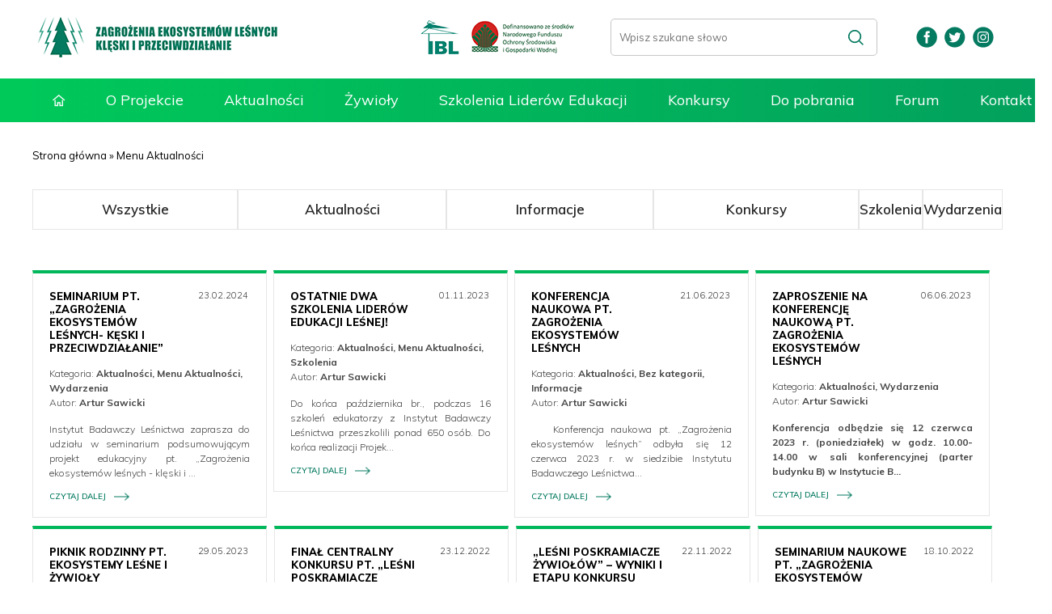

--- FILE ---
content_type: text/html; charset=UTF-8
request_url: https://www.zywiolywlasach.pl/kat/menu-aktualnosci/
body_size: 50600
content:
<!DOCTYPE html>
<html lang="pl-PL">
    <head>
      <title>Menu Aktualności - IBL Żywioły w lasach Polski</title>
      <meta charset="UTF-8" />
      <meta name=viewport content="width=device-width, initial-scale=1">
      <link href="https://www.zywiolywlasach.pl/wp-content/themes/standard_theme/favicon.ico" rel="shortcut icon" type="image/x-icon" />
      
      <meta name='robots' content='index, follow, max-image-preview:large, max-snippet:-1, max-video-preview:-1' />
	<style>img:is([sizes="auto" i], [sizes^="auto," i]) { contain-intrinsic-size: 3000px 1500px }</style>
	
	<!-- This site is optimized with the Yoast SEO plugin v26.0 - https://yoast.com/wordpress/plugins/seo/ -->
	<link rel="canonical" href="https://www.zywiolywlasach.pl/kat/menu-aktualnosci/" />
	<link rel="next" href="https://www.zywiolywlasach.pl/kat/menu-aktualnosci/page/2/" />
	<meta property="og:locale" content="pl_PL" />
	<meta property="og:type" content="article" />
	<meta property="og:title" content="Menu Aktualności - IBL Żywioły w lasach Polski" />
	<meta property="og:url" content="https://www.zywiolywlasach.pl/kat/menu-aktualnosci/" />
	<meta property="og:site_name" content="IBL Żywioły w lasach Polski" />
	<meta name="twitter:card" content="summary_large_image" />
	<script type="application/ld+json" class="yoast-schema-graph">{"@context":"https://schema.org","@graph":[{"@type":"CollectionPage","@id":"https://www.zywiolywlasach.pl/kat/menu-aktualnosci/","url":"https://www.zywiolywlasach.pl/kat/menu-aktualnosci/","name":"Menu Aktualności - IBL Żywioły w lasach Polski","isPartOf":{"@id":"https://www.zywiolywlasach.pl/#website"},"breadcrumb":{"@id":"https://www.zywiolywlasach.pl/kat/menu-aktualnosci/#breadcrumb"},"inLanguage":"pl-PL"},{"@type":"BreadcrumbList","@id":"https://www.zywiolywlasach.pl/kat/menu-aktualnosci/#breadcrumb","itemListElement":[{"@type":"ListItem","position":1,"name":"Strona główna","item":"https://www.zywiolywlasach.pl/"},{"@type":"ListItem","position":2,"name":"Menu Aktualności"}]},{"@type":"WebSite","@id":"https://www.zywiolywlasach.pl/#website","url":"https://www.zywiolywlasach.pl/","name":"IBL Żywioły w lasach Polski","description":"IBL Żywioły w lasach Polski","potentialAction":[{"@type":"SearchAction","target":{"@type":"EntryPoint","urlTemplate":"https://www.zywiolywlasach.pl/?s={search_term_string}"},"query-input":{"@type":"PropertyValueSpecification","valueRequired":true,"valueName":"search_term_string"}}],"inLanguage":"pl-PL"}]}</script>
	<!-- / Yoast SEO plugin. -->


<link rel='dns-prefetch' href='//www.zywiolywlasach.pl' />
<link rel="alternate" type="application/rss+xml" title="IBL Żywioły w lasach Polski &raquo; Kanał z wpisami zaszufladkowanymi do kategorii Menu Aktualności" href="https://www.zywiolywlasach.pl/kat/menu-aktualnosci/feed/" />
<link rel='stylesheet' id='wp-block-library-css' href='https://www.zywiolywlasach.pl/wp-includes/css/dist/block-library/style.min.css?ver=6.8.3' type='text/css' media='all' />
<style id='classic-theme-styles-inline-css' type='text/css'>
/*! This file is auto-generated */
.wp-block-button__link{color:#fff;background-color:#32373c;border-radius:9999px;box-shadow:none;text-decoration:none;padding:calc(.667em + 2px) calc(1.333em + 2px);font-size:1.125em}.wp-block-file__button{background:#32373c;color:#fff;text-decoration:none}
</style>
<style id='global-styles-inline-css' type='text/css'>
:root{--wp--preset--aspect-ratio--square: 1;--wp--preset--aspect-ratio--4-3: 4/3;--wp--preset--aspect-ratio--3-4: 3/4;--wp--preset--aspect-ratio--3-2: 3/2;--wp--preset--aspect-ratio--2-3: 2/3;--wp--preset--aspect-ratio--16-9: 16/9;--wp--preset--aspect-ratio--9-16: 9/16;--wp--preset--color--black: #000000;--wp--preset--color--cyan-bluish-gray: #abb8c3;--wp--preset--color--white: #ffffff;--wp--preset--color--pale-pink: #f78da7;--wp--preset--color--vivid-red: #cf2e2e;--wp--preset--color--luminous-vivid-orange: #ff6900;--wp--preset--color--luminous-vivid-amber: #fcb900;--wp--preset--color--light-green-cyan: #7bdcb5;--wp--preset--color--vivid-green-cyan: #00d084;--wp--preset--color--pale-cyan-blue: #8ed1fc;--wp--preset--color--vivid-cyan-blue: #0693e3;--wp--preset--color--vivid-purple: #9b51e0;--wp--preset--gradient--vivid-cyan-blue-to-vivid-purple: linear-gradient(135deg,rgba(6,147,227,1) 0%,rgb(155,81,224) 100%);--wp--preset--gradient--light-green-cyan-to-vivid-green-cyan: linear-gradient(135deg,rgb(122,220,180) 0%,rgb(0,208,130) 100%);--wp--preset--gradient--luminous-vivid-amber-to-luminous-vivid-orange: linear-gradient(135deg,rgba(252,185,0,1) 0%,rgba(255,105,0,1) 100%);--wp--preset--gradient--luminous-vivid-orange-to-vivid-red: linear-gradient(135deg,rgba(255,105,0,1) 0%,rgb(207,46,46) 100%);--wp--preset--gradient--very-light-gray-to-cyan-bluish-gray: linear-gradient(135deg,rgb(238,238,238) 0%,rgb(169,184,195) 100%);--wp--preset--gradient--cool-to-warm-spectrum: linear-gradient(135deg,rgb(74,234,220) 0%,rgb(151,120,209) 20%,rgb(207,42,186) 40%,rgb(238,44,130) 60%,rgb(251,105,98) 80%,rgb(254,248,76) 100%);--wp--preset--gradient--blush-light-purple: linear-gradient(135deg,rgb(255,206,236) 0%,rgb(152,150,240) 100%);--wp--preset--gradient--blush-bordeaux: linear-gradient(135deg,rgb(254,205,165) 0%,rgb(254,45,45) 50%,rgb(107,0,62) 100%);--wp--preset--gradient--luminous-dusk: linear-gradient(135deg,rgb(255,203,112) 0%,rgb(199,81,192) 50%,rgb(65,88,208) 100%);--wp--preset--gradient--pale-ocean: linear-gradient(135deg,rgb(255,245,203) 0%,rgb(182,227,212) 50%,rgb(51,167,181) 100%);--wp--preset--gradient--electric-grass: linear-gradient(135deg,rgb(202,248,128) 0%,rgb(113,206,126) 100%);--wp--preset--gradient--midnight: linear-gradient(135deg,rgb(2,3,129) 0%,rgb(40,116,252) 100%);--wp--preset--font-size--small: 13px;--wp--preset--font-size--medium: 20px;--wp--preset--font-size--large: 36px;--wp--preset--font-size--x-large: 42px;--wp--preset--spacing--20: 0.44rem;--wp--preset--spacing--30: 0.67rem;--wp--preset--spacing--40: 1rem;--wp--preset--spacing--50: 1.5rem;--wp--preset--spacing--60: 2.25rem;--wp--preset--spacing--70: 3.38rem;--wp--preset--spacing--80: 5.06rem;--wp--preset--shadow--natural: 6px 6px 9px rgba(0, 0, 0, 0.2);--wp--preset--shadow--deep: 12px 12px 50px rgba(0, 0, 0, 0.4);--wp--preset--shadow--sharp: 6px 6px 0px rgba(0, 0, 0, 0.2);--wp--preset--shadow--outlined: 6px 6px 0px -3px rgba(255, 255, 255, 1), 6px 6px rgba(0, 0, 0, 1);--wp--preset--shadow--crisp: 6px 6px 0px rgba(0, 0, 0, 1);}:where(.is-layout-flex){gap: 0.5em;}:where(.is-layout-grid){gap: 0.5em;}body .is-layout-flex{display: flex;}.is-layout-flex{flex-wrap: wrap;align-items: center;}.is-layout-flex > :is(*, div){margin: 0;}body .is-layout-grid{display: grid;}.is-layout-grid > :is(*, div){margin: 0;}:where(.wp-block-columns.is-layout-flex){gap: 2em;}:where(.wp-block-columns.is-layout-grid){gap: 2em;}:where(.wp-block-post-template.is-layout-flex){gap: 1.25em;}:where(.wp-block-post-template.is-layout-grid){gap: 1.25em;}.has-black-color{color: var(--wp--preset--color--black) !important;}.has-cyan-bluish-gray-color{color: var(--wp--preset--color--cyan-bluish-gray) !important;}.has-white-color{color: var(--wp--preset--color--white) !important;}.has-pale-pink-color{color: var(--wp--preset--color--pale-pink) !important;}.has-vivid-red-color{color: var(--wp--preset--color--vivid-red) !important;}.has-luminous-vivid-orange-color{color: var(--wp--preset--color--luminous-vivid-orange) !important;}.has-luminous-vivid-amber-color{color: var(--wp--preset--color--luminous-vivid-amber) !important;}.has-light-green-cyan-color{color: var(--wp--preset--color--light-green-cyan) !important;}.has-vivid-green-cyan-color{color: var(--wp--preset--color--vivid-green-cyan) !important;}.has-pale-cyan-blue-color{color: var(--wp--preset--color--pale-cyan-blue) !important;}.has-vivid-cyan-blue-color{color: var(--wp--preset--color--vivid-cyan-blue) !important;}.has-vivid-purple-color{color: var(--wp--preset--color--vivid-purple) !important;}.has-black-background-color{background-color: var(--wp--preset--color--black) !important;}.has-cyan-bluish-gray-background-color{background-color: var(--wp--preset--color--cyan-bluish-gray) !important;}.has-white-background-color{background-color: var(--wp--preset--color--white) !important;}.has-pale-pink-background-color{background-color: var(--wp--preset--color--pale-pink) !important;}.has-vivid-red-background-color{background-color: var(--wp--preset--color--vivid-red) !important;}.has-luminous-vivid-orange-background-color{background-color: var(--wp--preset--color--luminous-vivid-orange) !important;}.has-luminous-vivid-amber-background-color{background-color: var(--wp--preset--color--luminous-vivid-amber) !important;}.has-light-green-cyan-background-color{background-color: var(--wp--preset--color--light-green-cyan) !important;}.has-vivid-green-cyan-background-color{background-color: var(--wp--preset--color--vivid-green-cyan) !important;}.has-pale-cyan-blue-background-color{background-color: var(--wp--preset--color--pale-cyan-blue) !important;}.has-vivid-cyan-blue-background-color{background-color: var(--wp--preset--color--vivid-cyan-blue) !important;}.has-vivid-purple-background-color{background-color: var(--wp--preset--color--vivid-purple) !important;}.has-black-border-color{border-color: var(--wp--preset--color--black) !important;}.has-cyan-bluish-gray-border-color{border-color: var(--wp--preset--color--cyan-bluish-gray) !important;}.has-white-border-color{border-color: var(--wp--preset--color--white) !important;}.has-pale-pink-border-color{border-color: var(--wp--preset--color--pale-pink) !important;}.has-vivid-red-border-color{border-color: var(--wp--preset--color--vivid-red) !important;}.has-luminous-vivid-orange-border-color{border-color: var(--wp--preset--color--luminous-vivid-orange) !important;}.has-luminous-vivid-amber-border-color{border-color: var(--wp--preset--color--luminous-vivid-amber) !important;}.has-light-green-cyan-border-color{border-color: var(--wp--preset--color--light-green-cyan) !important;}.has-vivid-green-cyan-border-color{border-color: var(--wp--preset--color--vivid-green-cyan) !important;}.has-pale-cyan-blue-border-color{border-color: var(--wp--preset--color--pale-cyan-blue) !important;}.has-vivid-cyan-blue-border-color{border-color: var(--wp--preset--color--vivid-cyan-blue) !important;}.has-vivid-purple-border-color{border-color: var(--wp--preset--color--vivid-purple) !important;}.has-vivid-cyan-blue-to-vivid-purple-gradient-background{background: var(--wp--preset--gradient--vivid-cyan-blue-to-vivid-purple) !important;}.has-light-green-cyan-to-vivid-green-cyan-gradient-background{background: var(--wp--preset--gradient--light-green-cyan-to-vivid-green-cyan) !important;}.has-luminous-vivid-amber-to-luminous-vivid-orange-gradient-background{background: var(--wp--preset--gradient--luminous-vivid-amber-to-luminous-vivid-orange) !important;}.has-luminous-vivid-orange-to-vivid-red-gradient-background{background: var(--wp--preset--gradient--luminous-vivid-orange-to-vivid-red) !important;}.has-very-light-gray-to-cyan-bluish-gray-gradient-background{background: var(--wp--preset--gradient--very-light-gray-to-cyan-bluish-gray) !important;}.has-cool-to-warm-spectrum-gradient-background{background: var(--wp--preset--gradient--cool-to-warm-spectrum) !important;}.has-blush-light-purple-gradient-background{background: var(--wp--preset--gradient--blush-light-purple) !important;}.has-blush-bordeaux-gradient-background{background: var(--wp--preset--gradient--blush-bordeaux) !important;}.has-luminous-dusk-gradient-background{background: var(--wp--preset--gradient--luminous-dusk) !important;}.has-pale-ocean-gradient-background{background: var(--wp--preset--gradient--pale-ocean) !important;}.has-electric-grass-gradient-background{background: var(--wp--preset--gradient--electric-grass) !important;}.has-midnight-gradient-background{background: var(--wp--preset--gradient--midnight) !important;}.has-small-font-size{font-size: var(--wp--preset--font-size--small) !important;}.has-medium-font-size{font-size: var(--wp--preset--font-size--medium) !important;}.has-large-font-size{font-size: var(--wp--preset--font-size--large) !important;}.has-x-large-font-size{font-size: var(--wp--preset--font-size--x-large) !important;}
:where(.wp-block-post-template.is-layout-flex){gap: 1.25em;}:where(.wp-block-post-template.is-layout-grid){gap: 1.25em;}
:where(.wp-block-columns.is-layout-flex){gap: 2em;}:where(.wp-block-columns.is-layout-grid){gap: 2em;}
:root :where(.wp-block-pullquote){font-size: 1.5em;line-height: 1.6;}
</style>
<link rel='stylesheet' id='af-fontawesome-css' href='https://www.zywiolywlasach.pl/wp-content/plugins/asgaros-forum/libs/fontawesome/css/all.min.css?ver=3.1.0' type='text/css' media='all' />
<link rel='stylesheet' id='af-fontawesome-compat-v4-css' href='https://www.zywiolywlasach.pl/wp-content/plugins/asgaros-forum/libs/fontawesome/css/v4-shims.min.css?ver=3.1.0' type='text/css' media='all' />
<link rel='stylesheet' id='af-widgets-css' href='https://www.zywiolywlasach.pl/wp-content/plugins/asgaros-forum/skin/widgets.css?ver=3.1.0' type='text/css' media='all' />
<link rel='stylesheet' id='contact-form-7-css' href='https://www.zywiolywlasach.pl/wp-content/plugins/contact-form-7/includes/css/styles.css?ver=6.1.2' type='text/css' media='all' />
<link rel='stylesheet' id='page-visit-counter-pro-css' href='https://www.zywiolywlasach.pl/wp-content/plugins/page-visit-counter/public/css/page-visit-counter-public.css?ver=6.0.8' type='text/css' media='all' />
<link rel='stylesheet' id='newsletter-css' href='https://www.zywiolywlasach.pl/wp-content/plugins/newsletter/style.css?ver=8.9.9' type='text/css' media='all' />
<script type="text/javascript" src="https://www.zywiolywlasach.pl/wp-includes/js/jquery/jquery.min.js?ver=3.7.1" id="jquery-core-js"></script>
<script type="text/javascript" src="https://www.zywiolywlasach.pl/wp-includes/js/jquery/jquery-migrate.min.js?ver=3.4.1" id="jquery-migrate-js"></script>
<script type="text/javascript" src="https://www.zywiolywlasach.pl/wp-content/plugins/page-visit-counter/public/js/page-visit-counter-public.js?ver=6.0.8" id="page-visit-counter-pro-js"></script>
      
      <link rel="stylesheet" href="https://www.zywiolywlasach.pl/wp-content/themes/standard_theme/css/camera.css" type="text/css" media="all">
      <link rel="stylesheet" href="https://www.zywiolywlasach.pl/wp-content/themes/standard_theme/css/style.css" type="text/css" media="screen"  />
      <link rel="stylesheet" href="https://www.zywiolywlasach.pl/wp-content/themes/standard_theme/css/responsive.css" type="text/css" media="screen"  />   
    </head>
    <body class="archive category category-menu-aktualnosci category-11 wp-theme-standard_theme modula-best-grid-gallery">

	<div class="container">
	
    <div class="mode_menu rwd">
      <div class="wrap">
        <div class="menu-main_menu-container"><ul id="main-menu" class="menu"><li id="menu-item-13" class="menu-item menu-item-type-post_type menu-item-object-page menu-item-home menu-item-13"><a href="https://www.zywiolywlasach.pl/">Strona główna</a></li>
<li id="menu-item-128" class="menu-item menu-item-type-post_type menu-item-object-page menu-item-128"><a href="https://www.zywiolywlasach.pl/o-projekcie/">O Projekcie</a></li>
<li id="menu-item-131" class="menu-item menu-item-type-post_type menu-item-object-page menu-item-131"><a href="https://www.zywiolywlasach.pl/aktualnosci/">Aktualności</a></li>
<li id="menu-item-255" class="menu-item menu-item-type-post_type menu-item-object-page menu-item-255"><a href="https://www.zywiolywlasach.pl/zywioly/ogien/">Żywioły</a></li>
<li id="menu-item-137" class="menu-item menu-item-type-post_type menu-item-object-page menu-item-137"><a href="https://www.zywiolywlasach.pl/szkolenia/">Szkolenia Liderów Edukacji</a></li>
<li id="menu-item-389" class="menu-item menu-item-type-post_type menu-item-object-page menu-item-389"><a href="https://www.zywiolywlasach.pl/konkursy/konkurs-plastyczny-kleski-ekologiczne-w-lasach/">Konkursy</a></li>
<li id="menu-item-143" class="menu-item menu-item-type-post_type menu-item-object-page menu-item-143"><a href="https://www.zywiolywlasach.pl/do-pobrania/">Do pobrania</a></li>
<li id="menu-item-7" class="menu-item menu-item-type-post_type menu-item-object-page menu-item-7"><a href="https://www.zywiolywlasach.pl/forum/">Forum</a></li>
<li id="menu-item-146" class="menu-item menu-item-type-post_type menu-item-object-page menu-item-146"><a href="https://www.zywiolywlasach.pl/kontakt/">Kontakt</a></li>
</ul></div>      </div>
    </div>
	
		<div class="top">
			<div class="wrap">
        
				<div class="mode_logo">
					<p><a href="/"><img src="https://www.zywiolywlasach.pl/wp-content/themes/standard_theme/images/logo.png" alt=""/></a></p>
				</div>
				
				<div class="mode_dealer">
          <p><a href="#"><img src="https://www.zywiolywlasach.pl/wp-content/themes/standard_theme/images/ibl.png" alt=""/></a></p>
          <p><a href="#"><img src="https://www.zywiolywlasach.pl/wp-content/themes/standard_theme/images/dofinansowanie.png" alt=""/></a></p>
				</div>
				
				<div class="mode_tel szukaj">
          
<form method="get" id="searchform" class="searchform" action="https://www.zywiolywlasach.pl/">
  <input type="text" class="inputbox" name="s" id="s" value="" placeholder="Wpisz szukane słowo" />
  <input type="submit" class="search-submit btn" id="searchsubmit" value="szukaj" />
</form>				</div>
	
				<div class="mode_social">
          <p><a href="https://www.facebook.com/zywiolywlesie"><img src="https://www.zywiolywlasach.pl/wp-content/themes/standard_theme/images/fb.png" alt=""/></a></p>
          <p><a href="https://twitter.com/Zywiolywlesie"><img src="https://www.zywiolywlasach.pl/wp-content/themes/standard_theme/images/tw.png" alt=""/></a></p>
          <p><a href="https://www.instagram.com/zywiolywlesie/"><img src="https://www.zywiolywlasach.pl/wp-content/themes/standard_theme/images/it.png" alt=""/></a></p>
				</div>

      </div>
		</div>
		
    <div class="mode_menu">
      <div class="wrap">
        <div class="menu-main_menu-container"><ul id="main-menu" class="menu"><li class="menu-item menu-item-type-post_type menu-item-object-page menu-item-home menu-item-13"><a href="https://www.zywiolywlasach.pl/">Strona główna</a></li>
<li class="menu-item menu-item-type-post_type menu-item-object-page menu-item-128"><a href="https://www.zywiolywlasach.pl/o-projekcie/">O Projekcie</a></li>
<li class="menu-item menu-item-type-post_type menu-item-object-page menu-item-131"><a href="https://www.zywiolywlasach.pl/aktualnosci/">Aktualności</a></li>
<li class="menu-item menu-item-type-post_type menu-item-object-page menu-item-255"><a href="https://www.zywiolywlasach.pl/zywioly/ogien/">Żywioły</a></li>
<li class="menu-item menu-item-type-post_type menu-item-object-page menu-item-137"><a href="https://www.zywiolywlasach.pl/szkolenia/">Szkolenia Liderów Edukacji</a></li>
<li class="menu-item menu-item-type-post_type menu-item-object-page menu-item-389"><a href="https://www.zywiolywlasach.pl/konkursy/konkurs-plastyczny-kleski-ekologiczne-w-lasach/">Konkursy</a></li>
<li class="menu-item menu-item-type-post_type menu-item-object-page menu-item-143"><a href="https://www.zywiolywlasach.pl/do-pobrania/">Do pobrania</a></li>
<li class="menu-item menu-item-type-post_type menu-item-object-page menu-item-7"><a href="https://www.zywiolywlasach.pl/forum/">Forum</a></li>
<li class="menu-item menu-item-type-post_type menu-item-object-page menu-item-146"><a href="https://www.zywiolywlasach.pl/kontakt/">Kontakt</a></li>
</ul></div>      </div>
    </div>
    
    <div class="mode bread"><div class="wrap"><span><span><a href="https://www.zywiolywlasach.pl/">Strona główna</a></span> » <span class="breadcrumb_last" aria-current="page">Menu Aktualności</span></span></div></div>
	</div>


<div class="content">
<div class="mode news">
<div class="wrap">

                <ul class="list categories-filters">
                    <li><a href="/aktualnosci">Wszystkie</a></li>
                    	<li class="cat-item cat-item-6"><a href="https://www.zywiolywlasach.pl/kat/menu-aktualnosci/aktualnosci/">Aktualności</a>
</li>
	<li class="cat-item cat-item-33"><a href="https://www.zywiolywlasach.pl/kat/menu-aktualnosci/informacje/">Informacje</a>
</li>
	<li class="cat-item cat-item-39"><a href="https://www.zywiolywlasach.pl/kat/menu-aktualnosci/konkursy-menu-aktualnosci/">Konkursy</a>
</li>
	<li class="cat-item cat-item-7"><a href="https://www.zywiolywlasach.pl/kat/menu-aktualnosci/szkolenia/">Szkolenia</a>
</li>
	<li class="cat-item cat-item-8"><a href="https://www.zywiolywlasach.pl/kat/menu-aktualnosci/wydarzenia/">Wydarzenia</a>
</li>
                </ul>
                
                
                                                
                            <div class="item">
                              <h2 class="the_title"><a href="https://www.zywiolywlasach.pl/seminarium-pt-zagrozenia-ekosystemow-lesnych-keski-i-przeciwdzialanie/">Seminarium pt. „Zagrożenia ekosystemów leśnych- kęski i przeciwdziałanie”</a></h2>
                              <p class="the_date">23.02.2024</p>
                              <p class="the_category"><span>Kategoria:</span> <strong><a href="https://www.zywiolywlasach.pl/kat/menu-aktualnosci/aktualnosci/" rel="category tag">Aktualności</a>, <a href="https://www.zywiolywlasach.pl/kat/menu-aktualnosci/" rel="category tag">Menu Aktualności</a>, <a href="https://www.zywiolywlasach.pl/kat/menu-aktualnosci/wydarzenia/" rel="category tag">Wydarzenia</a></strong></p>
                              <p class="author"><span>Autor:</span> <strong>Artur Sawicki</strong></p>
                              <div class="the_content"><!-- wp:paragraph -->
<p>Instytut Badawczy Leśnictwa zaprasza do udziału w seminarium podsumowującym projekt edukacyjny pt. „Zagrożenia ekosystemów leśnych - klęski i ...</div>
                              <p class="more"><a href="https://www.zywiolywlasach.pl/seminarium-pt-zagrozenia-ekosystemow-lesnych-keski-i-przeciwdzialanie/">Czytaj dalej</a></p>
                            </div>
                            
                                                
                            <div class="item">
                              <h2 class="the_title"><a href="https://www.zywiolywlasach.pl/ostatnie-dwa-szkolenia-liderow-edukacji-lesnej/">Ostatnie dwa szkolenia Liderów Edukacji Leśnej!</a></h2>
                              <p class="the_date">01.11.2023</p>
                              <p class="the_category"><span>Kategoria:</span> <strong><a href="https://www.zywiolywlasach.pl/kat/menu-aktualnosci/aktualnosci/" rel="category tag">Aktualności</a>, <a href="https://www.zywiolywlasach.pl/kat/menu-aktualnosci/" rel="category tag">Menu Aktualności</a>, <a href="https://www.zywiolywlasach.pl/kat/menu-aktualnosci/szkolenia/" rel="category tag">Szkolenia</a></strong></p>
                              <p class="author"><span>Autor:</span> <strong>Artur Sawicki</strong></p>
                              <div class="the_content"><!-- wp:paragraph -->
<p>Do końca października br., podczas 16 szkoleń edukatorzy z Instytut Badawczy Leśnictwa przeszkolili ponad 650 osób. Do końca realizacji Projek...</div>
                              <p class="more"><a href="https://www.zywiolywlasach.pl/ostatnie-dwa-szkolenia-liderow-edukacji-lesnej/">Czytaj dalej</a></p>
                            </div>
                            
                                                
                            <div class="item">
                              <h2 class="the_title"><a href="https://www.zywiolywlasach.pl/konferencja-naukowa-pt-zagrozenia-ekosystemow-lesnych-2/">Konferencja naukowa pt. ZAGROŻENIA EKOSYSTEMÓW LEŚNYCH</a></h2>
                              <p class="the_date">21.06.2023</p>
                              <p class="the_category"><span>Kategoria:</span> <strong><a href="https://www.zywiolywlasach.pl/kat/menu-aktualnosci/aktualnosci/" rel="category tag">Aktualności</a>, <a href="https://www.zywiolywlasach.pl/kat/bez-kategorii/" rel="category tag">Bez kategorii</a>, <a href="https://www.zywiolywlasach.pl/kat/menu-aktualnosci/informacje/" rel="category tag">Informacje</a></strong></p>
                              <p class="author"><span>Autor:</span> <strong>Artur Sawicki</strong></p>
                              <div class="the_content"><!-- wp:paragraph -->
<p>&nbsp; &nbsp;Konferencja naukowa pt. „Zagrożenia ekosystemów leśnych” odbyła się 12 czerwca 2023 r. w siedzibie Instytutu Badawczego Leśnictwa...</div>
                              <p class="more"><a href="https://www.zywiolywlasach.pl/konferencja-naukowa-pt-zagrozenia-ekosystemow-lesnych-2/">Czytaj dalej</a></p>
                            </div>
                            
                                                
                            <div class="item">
                              <h2 class="the_title"><a href="https://www.zywiolywlasach.pl/konferencja-naukowa-pt-zagrozenia-ekosystemow-lesnych/">Zaproszenie na konferencję naukową pt. ZAGROŻENIA EKOSYSTEMÓW LEŚNYCH</a></h2>
                              <p class="the_date">06.06.2023</p>
                              <p class="the_category"><span>Kategoria:</span> <strong><a href="https://www.zywiolywlasach.pl/kat/menu-aktualnosci/aktualnosci/" rel="category tag">Aktualności</a>, <a href="https://www.zywiolywlasach.pl/kat/menu-aktualnosci/wydarzenia/" rel="category tag">Wydarzenia</a></strong></p>
                              <p class="author"><span>Autor:</span> <strong>Artur Sawicki</strong></p>
                              <div class="the_content"><!-- wp:paragraph -->
<p><strong>Konferencja odbędzie się 12 czerwca 2023 r. (poniedziałek) w godz. 10.00-14.00 w sali konferencyjnej (parter budynku B) w Instytucie B...</div>
                              <p class="more"><a href="https://www.zywiolywlasach.pl/konferencja-naukowa-pt-zagrozenia-ekosystemow-lesnych/">Czytaj dalej</a></p>
                            </div>
                            
                                                
                            <div class="item">
                              <h2 class="the_title"><a href="https://www.zywiolywlasach.pl/piknik-rodzinny-pt-ekosystemy-lesne-i-zywioly/">Piknik rodzinny pt. EKOSYSTEMY LEŚNE I ŻYWIOŁY</a></h2>
                              <p class="the_date">29.05.2023</p>
                              <p class="the_category"><span>Kategoria:</span> <strong><a href="https://www.zywiolywlasach.pl/kat/menu-aktualnosci/aktualnosci/" rel="category tag">Aktualności</a>, <a href="https://www.zywiolywlasach.pl/kat/pikniki/" rel="category tag">Pikniki</a></strong></p>
                              <p class="author"><span>Autor:</span> <strong>Artur Sawicki</strong></p>
                              <div class="the_content"><!-- wp:paragraph -->
<p>Instytut Badawczy Leśnictwa serdecznie zaprasza wszystkich chętnych do wzięcia udziału w Pikniku Rodzinnym, który odbędzie się w dniach 2-3 cz...</div>
                              <p class="more"><a href="https://www.zywiolywlasach.pl/piknik-rodzinny-pt-ekosystemy-lesne-i-zywioly/">Czytaj dalej</a></p>
                            </div>
                            
                                                
                            <div class="item">
                              <h2 class="the_title"><a href="https://www.zywiolywlasach.pl/final-centralny-konkursu-lesni-poskramiacze-zywiolow/">Finał centralny konkursu pt. &#8222;Leśni Poskramiacze Żywiołów&#8221;</a></h2>
                              <p class="the_date">23.12.2022</p>
                              <p class="the_category"><span>Kategoria:</span> <strong><a href="https://www.zywiolywlasach.pl/kat/menu-aktualnosci/aktualnosci/" rel="category tag">Aktualności</a>, <a href="https://www.zywiolywlasach.pl/kat/menu-aktualnosci/konkursy-menu-aktualnosci/" rel="category tag">Konkursy</a>, <a href="https://www.zywiolywlasach.pl/kat/konkursy/" rel="category tag">Konkursy</a>, <a href="https://www.zywiolywlasach.pl/kat/menu-aktualnosci/" rel="category tag">Menu Aktualności</a></strong></p>
                              <p class="author"><span>Autor:</span> <strong>Artur Sawicki</strong></p>
                              <div class="the_content"><!-- wp:paragraph -->
<p>16 grudnia 2022 r. w siedzibie <strong><a href="https://www.ibles.pl/">Instytutu Badawczego Leśnictwa</a></strong> odbył się finał centralny o...</div>
                              <p class="more"><a href="https://www.zywiolywlasach.pl/final-centralny-konkursu-lesni-poskramiacze-zywiolow/">Czytaj dalej</a></p>
                            </div>
                            
                                                
                            <div class="item">
                              <h2 class="the_title"><a href="https://www.zywiolywlasach.pl/lesni-poskramiacze-zywiolow-wyniki-i-etapu-konkursu-wiedzy/">„LEŚNI POSKRAMIACZE ŻYWIOŁÓW” &#8211; wyniki I etapu konkursu wiedzy</a></h2>
                              <p class="the_date">22.11.2022</p>
                              <p class="the_category"><span>Kategoria:</span> <strong><a href="https://www.zywiolywlasach.pl/kat/menu-aktualnosci/aktualnosci/" rel="category tag">Aktualności</a>, <a href="https://www.zywiolywlasach.pl/kat/konkursy/" rel="category tag">Konkursy</a>, <a href="https://www.zywiolywlasach.pl/kat/menu-aktualnosci/" rel="category tag">Menu Aktualności</a></strong></p>
                              <p class="author"><span>Autor:</span> <strong>Artur Sawicki</strong></p>
                              <div class="the_content"><!-- wp:paragraph -->
<p>W dniach 16-17 listopada br. w Instytucie Badawczym Leśnictwa zebrała się komisja Konkursu Wiedzy pt. „Leśni Poskramiacze Żywiołów” w celu prz...</div>
                              <p class="more"><a href="https://www.zywiolywlasach.pl/lesni-poskramiacze-zywiolow-wyniki-i-etapu-konkursu-wiedzy/">Czytaj dalej</a></p>
                            </div>
                            
                                                
                            <div class="item">
                              <h2 class="the_title"><a href="https://www.zywiolywlasach.pl/seminarium-naukowe-pt-zagrozenia-ekosystemow-lesnych-kleski-i-przeciwdzialanie-2/">Seminarium naukowe pt. „Zagrożenia ekosystemów leśnych – klęski i przeciwdziałanie&#8221;</a></h2>
                              <p class="the_date">18.10.2022</p>
                              <p class="the_category"><span>Kategoria:</span> <strong><a href="https://www.zywiolywlasach.pl/kat/menu-aktualnosci/aktualnosci/" rel="category tag">Aktualności</a>, <a href="https://www.zywiolywlasach.pl/kat/menu-aktualnosci/" rel="category tag">Menu Aktualności</a>, <a href="https://www.zywiolywlasach.pl/kat/menu-aktualnosci/wydarzenia/" rel="category tag">Wydarzenia</a></strong></p>
                              <p class="author"><span>Autor:</span> <strong>Artur Sawicki</strong></p>
                              <div class="the_content"><!-- wp:paragraph -->
<p><strong>14 października 2022 r. w Instytucie Badawczym Leśnictwa w Sękocinie Starym odbyło się seminarium pt. „Zagrożenia ekosystemów leśnych ...</div>
                              <p class="more"><a href="https://www.zywiolywlasach.pl/seminarium-naukowe-pt-zagrozenia-ekosystemow-lesnych-kleski-i-przeciwdzialanie-2/">Czytaj dalej</a></p>
                            </div>
                            
                                                
                            <div class="item">
                              <h2 class="the_title"><a href="https://www.zywiolywlasach.pl/konkurs-wiedzy-lesni-poskramiacze-zywiolow/">KONKURS WIEDZY „LEŚNI POSKRAMIACZE ŻYWIOŁÓW”</a></h2>
                              <p class="the_date">07.10.2022</p>
                              <p class="the_category"><span>Kategoria:</span> <strong><a href="https://www.zywiolywlasach.pl/kat/menu-aktualnosci/aktualnosci/" rel="category tag">Aktualności</a>, <a href="https://www.zywiolywlasach.pl/kat/bez-kategorii/" rel="category tag">Bez kategorii</a>, <a href="https://www.zywiolywlasach.pl/kat/menu-aktualnosci/informacje/" rel="category tag">Informacje</a>, <a href="https://www.zywiolywlasach.pl/kat/menu-aktualnosci/konkursy-menu-aktualnosci/" rel="category tag">Konkursy</a></strong></p>
                              <p class="author"><span>Autor:</span> <strong>Artur Sawicki</strong></p>
                              <div class="the_content"><!-- wp:paragraph -->
<p>Konkurs wiedzy dla szkół średnich pt. „Leśni Poskramiacze żywiołów” odbywa się w okresie: wrzesień 2022 r. – grudzień 2022 r. <strong>Termin n...</div>
                              <p class="more"><a href="https://www.zywiolywlasach.pl/konkurs-wiedzy-lesni-poskramiacze-zywiolow/">Czytaj dalej</a></p>
                            </div>
                            
                                                
                            <div class="item">
                              <h2 class="the_title"><a href="https://www.zywiolywlasach.pl/seminarium-naukowe-pt-zagrozenia-ekosystemow-lesnych-kleski-i-przeciwdzialanie/">Seminarium naukowe pt. „Zagrożenia ekosystemów leśnych  – klęski i przeciwdziałanie”</a></h2>
                              <p class="the_date">07.10.2022</p>
                              <p class="the_category"><span>Kategoria:</span> <strong><a href="https://www.zywiolywlasach.pl/kat/menu-aktualnosci/aktualnosci/" rel="category tag">Aktualności</a>, <a href="https://www.zywiolywlasach.pl/kat/menu-aktualnosci/wydarzenia/" rel="category tag">Wydarzenia</a></strong></p>
                              <p class="author"><span>Autor:</span> <strong>Artur Sawicki</strong></p>
                              <div class="the_content"><!-- wp:paragraph -->
<p><strong>Seminarium odbędzie się 14 października 2022 r. (piątek) o godz. 10.00 w sali konferencyjnej (parter budynku B) w Instytucie Badawczym...</div>
                              <p class="more"><a href="https://www.zywiolywlasach.pl/seminarium-naukowe-pt-zagrozenia-ekosystemow-lesnych-kleski-i-przeciwdzialanie/">Czytaj dalej</a></p>
                            </div>
                            
                                                
                            <div class="item">
                              <h2 class="the_title"><a href="https://www.zywiolywlasach.pl/piknik-pt-ekosystemy-lesne-i-zywioly/">Piknik pt. &#8222;Ekosystemy leśne i żywioły&#8221;</a></h2>
                              <p class="the_date">20.09.2022</p>
                              <p class="the_category"><span>Kategoria:</span> <strong><a href="https://www.zywiolywlasach.pl/kat/menu-aktualnosci/aktualnosci/" rel="category tag">Aktualności</a>, <a href="https://www.zywiolywlasach.pl/kat/bez-kategorii/" rel="category tag">Bez kategorii</a>, <a href="https://www.zywiolywlasach.pl/kat/pikniki/" rel="category tag">Pikniki</a></strong></p>
                              <p class="author"><span>Autor:</span> <strong>Artur Sawicki</strong></p>
                              <div class="the_content"><!-- wp:paragraph -->
<p>Jak co roku, każdej jesieni, Instytut Badawczy Leśnictwa serdecznie zaprasza wszystkich chętnych do wzięcia udziału w Pikniku Rodzinnym.</p>
<...</div>
                              <p class="more"><a href="https://www.zywiolywlasach.pl/piknik-pt-ekosystemy-lesne-i-zywioly/">Czytaj dalej</a></p>
                            </div>
                            
                                                
                            <div class="item">
                              <h2 class="the_title"><a href="https://www.zywiolywlasach.pl/piknik-rodzinny-pt-lesne-zywioly/">Piknik rodzinny pt. &#8222;EKOSYSTEMY LEŚNE i ŻYWIOŁY&#8221;</a></h2>
                              <p class="the_date">23.06.2022</p>
                              <p class="the_category"><span>Kategoria:</span> <strong><a href="https://www.zywiolywlasach.pl/kat/menu-aktualnosci/aktualnosci/" rel="category tag">Aktualności</a>, <a href="https://www.zywiolywlasach.pl/kat/menu-aktualnosci/wydarzenia/" rel="category tag">Wydarzenia</a></strong></p>
                              <p class="author"><span>Autor:</span> <strong>Artur Sawicki</strong></p>
                              <div class="the_content"><!-- wp:paragraph {"align":"center"} -->
<p class="has-text-align-center">W sobotę 25 czerwca 2022 r. w godz. 9.30-14.30 serdecznie zapraszamy do Instytutu Badawczego ...</div>
                              <p class="more"><a href="https://www.zywiolywlasach.pl/piknik-rodzinny-pt-lesne-zywioly/">Czytaj dalej</a></p>
                            </div>
                            
                                                
                            <div class="item">
                              <h2 class="the_title"><a href="https://www.zywiolywlasach.pl/seminarium-naukowe-pt-zagrozenia-ekosystemow-lesnych/">Seminarium naukowe pt. &#8222;Zagrożenia ekosystemów leśnych&#8221;</a></h2>
                              <p class="the_date">11.12.2021</p>
                              <p class="the_category"><span>Kategoria:</span> <strong><a href="https://www.zywiolywlasach.pl/kat/menu-aktualnosci/aktualnosci/" rel="category tag">Aktualności</a>, <a href="https://www.zywiolywlasach.pl/kat/menu-aktualnosci/informacje/" rel="category tag">Informacje</a></strong></p>
                              <p class="author"><span>Autor:</span> <strong>Artur Sawicki</strong></p>
                              <div class="the_content"><!-- wp:paragraph {"align":"left"} -->
<p class="has-text-align-left">Instytut Badawczy Leśnictwa serdecznie zaprasza do udziału w seminarium naukowym pt. "Zagrożenia ...</div>
                              <p class="more"><a href="https://www.zywiolywlasach.pl/seminarium-naukowe-pt-zagrozenia-ekosystemow-lesnych/">Czytaj dalej</a></p>
                            </div>
                            
                                                
                            <div class="item">
                              <h2 class="the_title"><a href="https://www.zywiolywlasach.pl/wysylka-nagrod-w-konkursie-plastycznym-pt-cztery-zywioly-w-lasach/">Wysyłka nagród w Konkursie plastycznym pt. &#8222;Cztery żywioły w lasach&#8221;</a></h2>
                              <p class="the_date">28.07.2021</p>
                              <p class="the_category"><span>Kategoria:</span> <strong><a href="https://www.zywiolywlasach.pl/kat/menu-aktualnosci/aktualnosci/" rel="category tag">Aktualności</a>, <a href="https://www.zywiolywlasach.pl/kat/konkursy/" rel="category tag">Konkursy</a></strong></p>
                              <p class="author"><span>Autor:</span> <strong>Artur Sawicki</strong></p>
                              <div class="the_content"><!-- wp:paragraph -->
<p>Ze względu na trwający okres urlopowo-wakacyjny, wszystkie nagrody dla laureatów konkursu plastycznego pt. "Cztery żywioły w lasach" wraz z dy...</div>
                              <p class="more"><a href="https://www.zywiolywlasach.pl/wysylka-nagrod-w-konkursie-plastycznym-pt-cztery-zywioly-w-lasach/">Czytaj dalej</a></p>
                            </div>
                            
                                                
                            <div class="item">
                              <h2 class="the_title"><a href="https://www.zywiolywlasach.pl/konkurs-plastyczny-pt-cztery-zywioly-w-lasach-rozwiazany/">Konkurs plastyczny pt. &#8222;Cztery żywioły w lasach&#8221; &#8211; rozwiązany!</a></h2>
                              <p class="the_date">24.06.2021</p>
                              <p class="the_category"><span>Kategoria:</span> <strong><a href="https://www.zywiolywlasach.pl/kat/menu-aktualnosci/aktualnosci/" rel="category tag">Aktualności</a>, <a href="https://www.zywiolywlasach.pl/kat/menu-aktualnosci/konkursy-menu-aktualnosci/" rel="category tag">Konkursy</a>, <a href="https://www.zywiolywlasach.pl/kat/konkursy/" rel="category tag">Konkursy</a></strong></p>
                              <p class="author"><span>Autor:</span> <strong>Artur Sawicki</strong></p>
                              <div class="the_content"><!-- wp:paragraph -->
<p>Szanowni Państwo!<br>Odzew na ogólnopolski konkurs plastyczny pt. "Cztery żywioły w lasach" przerósł nasze najśmielsze oczekiwania - do siedzi...</div>
                              <p class="more"><a href="https://www.zywiolywlasach.pl/konkurs-plastyczny-pt-cztery-zywioly-w-lasach-rozwiazany/">Czytaj dalej</a></p>
                            </div>
                            
                                                
                            <div class="item">
                              <h2 class="the_title"><a href="https://www.zywiolywlasach.pl/jerzy-necio-od-kultury-do-natury/">JERZY NECIO &#8211; &#8222;Od kultury do natury&#8221;</a></h2>
                              <p class="the_date">27.01.2021</p>
                              <p class="the_category"><span>Kategoria:</span> <strong><a href="https://www.zywiolywlasach.pl/kat/menu-aktualnosci/aktualnosci/" rel="category tag">Aktualności</a>, <a href="https://www.zywiolywlasach.pl/kat/menu-aktualnosci/konkursy-menu-aktualnosci/" rel="category tag">Konkursy</a></strong></p>
                              <p class="author"><span>Autor:</span> <strong>Artur Sawicki</strong></p>
                              <div class="the_content"><!-- wp:paragraph -->
<p>Przygoda z bardziej niż okazjonalną fotografią rozpoczęła się dla każdego z nas nieco inaczej. Dla mnie była to chwila, gdy starszy syn wyjeżd...</div>
                              <p class="more"><a href="https://www.zywiolywlasach.pl/jerzy-necio-od-kultury-do-natury/">Czytaj dalej</a></p>
                            </div>
                            
                        
                                    
</div>
</div>
</div>

		
  <footer>
    <div class="wrap">
      
      <div class="mode_newsletter">
        <div class="lft">
          <h3>Newsletter</h3>
          <p>Chcesz wiedzieć więcej. Zapisz się do naszego Newslettera</p>
          <hr />
        </div>
        <div class="rgt">
          <form method="post" action="https://www.zywiolywlasach.pl/?na=s" onsubmit="return newsletter_check(this)">
            <input required type="email" class="inputbox" name="ne" value="" placeholder="Wpisz adres e-mail" />
            <input type="submit" class="btn" value="zapisz" />
            <div class="reg">
              <input required type="checkbox" value="1" name="reg" id="reg" />
              <label for="reg">Akceptuję Regulamin Instytutu Badawczego Leśnictwa</label>
            </div>
            <input type="hidden" name="nlang" value="">
            <input type="hidden" name="nr" value="page">
          </form>
          
        </div>
      </div>
      
      <div class="mode flogo">
        <p><a href="/"><img src="https://www.zywiolywlasach.pl/wp-content/themes/standard_theme/images/ibl_white.png" alt=""/></a></p>
        <p><strong>Instytut badawczy Leśnictwa</strong></p>
        <p>Sękocin Stary, ul. Braci Leśnej nr 3</p>
        <p>05-090 Raszyn</p>
      </div>
      
      <div class="mode ftrmenu">
        <h3>Zakładki Główne</h3>
        <div class="menu-footer_menu_1-container"><ul id="menu-footer_menu_1" class="menu"><li id="menu-item-583" class="menu-item menu-item-type-post_type menu-item-object-page menu-item-583"><a href="https://www.zywiolywlasach.pl/o-projekcie/">O Projekcie</a></li>
<li id="menu-item-582" class="menu-item menu-item-type-post_type menu-item-object-page menu-item-582"><a href="https://www.zywiolywlasach.pl/aktualnosci/">Aktualności</a></li>
<li id="menu-item-584" class="menu-item menu-item-type-post_type menu-item-object-page menu-item-584"><a href="https://www.zywiolywlasach.pl/zywioly/">Żywioły</a></li>
<li id="menu-item-585" class="menu-item menu-item-type-post_type menu-item-object-page menu-item-585"><a href="https://www.zywiolywlasach.pl/szkolenia/">Szkolenia Liderów Edukacji</a></li>
</ul></div>      </div>
      
      <div class="mode ftrmenu">
        <div class="menu-footer_menu_2-container"><ul id="menu-footer_menu_2" class="menu"><li id="menu-item-588" class="menu-item menu-item-type-post_type menu-item-object-page menu-item-588"><a href="https://www.zywiolywlasach.pl/konkursy/">Konkursy</a></li>
<li id="menu-item-587" class="menu-item menu-item-type-post_type menu-item-object-page menu-item-587"><a href="https://www.zywiolywlasach.pl/do-pobrania/">Do pobrania</a></li>
<li id="menu-item-589" class="menu-item menu-item-type-post_type menu-item-object-page menu-item-589"><a href="https://www.zywiolywlasach.pl/forum/">Forum</a></li>
<li id="menu-item-586" class="menu-item menu-item-type-post_type menu-item-object-page menu-item-586"><a href="https://www.zywiolywlasach.pl/kontakt/">Kontakt</a></li>
</ul></div>      </div>
      
      <div class="mode ftrmenu">
        <h3>Podstrony</h3>
        <div class="menu-footer_menu_3-container"><ul id="menu-footer_menu_3" class="menu"><li id="menu-item-590" class="menu-item menu-item-type-post_type menu-item-object-page menu-item-590"><a href="https://www.zywiolywlasach.pl/zywioly/woda/">Woda</a></li>
<li id="menu-item-591" class="menu-item menu-item-type-post_type menu-item-object-page menu-item-591"><a href="https://www.zywiolywlasach.pl/zywioly/ziemia/">Ziemia</a></li>
<li id="menu-item-592" class="menu-item menu-item-type-post_type menu-item-object-page menu-item-592"><a href="https://www.zywiolywlasach.pl/zywioly/powietrze/">Powietrze</a></li>
<li id="menu-item-593" class="menu-item menu-item-type-post_type menu-item-object-page menu-item-593"><a href="https://www.zywiolywlasach.pl/zywioly/ogien/">Ogień</a></li>
</ul></div>      </div>
      
      <div class="clear"></div>
      
      <div class="nfos">
        <p>Niniejszy materiał został opublikowany dzięki dofinansowaniu Narodowego Funduszu Ochrony Środowiska. Za jego treść odpowiada wyłącznie Instytut Badawczy Leśnictwa.</p>
      </div>
      
      <div class="copy">
        <p class="copy_left">Wszystkie prawa zastrzeżone © 2019 IBL</p>
        <p class="copy_right">Realizacja: <a href="#" target="_blank">Webster-Studio</a></p>
        <p class="copy_right counter">Licznik odwiedzin: <strong>174836</strong></p>
      </div>
      
    </div>
    
  </footer>

  <a href="#" class="scrollup">Do góry</a>

	<link href="https://fonts.googleapis.com/css?family=Muli:200,300,400,600,700,800&display=swap&subset=latin-ext" rel="stylesheet">
	<link href="https://fonts.googleapis.com/css?family=Rubik:400,500,700,900&display=swap&subset=latin-ext" rel="stylesheet"> 
	
	<script src="https://www.zywiolywlasach.pl/wp-content/themes/standard_theme/js/jquery-1.10.2.min.js"></script>
	<script src="https://www.zywiolywlasach.pl/wp-content/themes/standard_theme/js/jquery.easing.1.3.js"></script>
	<script src="https://www.zywiolywlasach.pl/wp-content/themes/standard_theme/js/jquery.mobile.customized.min.js"></script>

  	
	
	<script src="https://www.zywiolywlasach.pl/wp-content/themes/standard_theme/js/scripts.js"></script>
	<script src="//code.jquery.com/ui/1.11.3/jquery-ui.min.js"></script>


<script type="speculationrules">
{"prefetch":[{"source":"document","where":{"and":[{"href_matches":"\/*"},{"not":{"href_matches":["\/wp-*.php","\/wp-admin\/*","\/wp-content\/uploads\/*","\/wp-content\/*","\/wp-content\/plugins\/*","\/wp-content\/themes\/standard_theme\/*","\/*\\?(.+)"]}},{"not":{"selector_matches":"a[rel~=\"nofollow\"]"}},{"not":{"selector_matches":".no-prefetch, .no-prefetch a"}}]},"eagerness":"conservative"}]}
</script>
<script type="text/javascript" src="https://www.zywiolywlasach.pl/wp-includes/js/dist/hooks.min.js?ver=4d63a3d491d11ffd8ac6" id="wp-hooks-js"></script>
<script type="text/javascript" src="https://www.zywiolywlasach.pl/wp-includes/js/dist/i18n.min.js?ver=5e580eb46a90c2b997e6" id="wp-i18n-js"></script>
<script type="text/javascript" id="wp-i18n-js-after">
/* <![CDATA[ */
wp.i18n.setLocaleData( { 'text direction\u0004ltr': [ 'ltr' ] } );
/* ]]> */
</script>
<script type="text/javascript" src="https://www.zywiolywlasach.pl/wp-content/plugins/contact-form-7/includes/swv/js/index.js?ver=6.1.2" id="swv-js"></script>
<script type="text/javascript" id="contact-form-7-js-translations">
/* <![CDATA[ */
( function( domain, translations ) {
	var localeData = translations.locale_data[ domain ] || translations.locale_data.messages;
	localeData[""].domain = domain;
	wp.i18n.setLocaleData( localeData, domain );
} )( "contact-form-7", {"translation-revision-date":"2025-10-01 13:24:59+0000","generator":"GlotPress\/4.0.1","domain":"messages","locale_data":{"messages":{"":{"domain":"messages","plural-forms":"nplurals=3; plural=(n == 1) ? 0 : ((n % 10 >= 2 && n % 10 <= 4 && (n % 100 < 12 || n % 100 > 14)) ? 1 : 2);","lang":"pl"},"This contact form is placed in the wrong place.":["Ten formularz kontaktowy zosta\u0142 umieszczony w niew\u0142a\u015bciwym miejscu."],"Error:":["B\u0142\u0105d:"]}},"comment":{"reference":"includes\/js\/index.js"}} );
/* ]]> */
</script>
<script type="text/javascript" id="contact-form-7-js-before">
/* <![CDATA[ */
var wpcf7 = {
    "api": {
        "root": "https:\/\/www.zywiolywlasach.pl\/wp-json\/",
        "namespace": "contact-form-7\/v1"
    }
};
/* ]]> */
</script>
<script type="text/javascript" src="https://www.zywiolywlasach.pl/wp-content/plugins/contact-form-7/includes/js/index.js?ver=6.1.2" id="contact-form-7-js"></script>
<script type="text/javascript" id="newsletter-js-extra">
/* <![CDATA[ */
var newsletter_data = {"action_url":"https:\/\/www.zywiolywlasach.pl\/wp-admin\/admin-ajax.php"};
/* ]]> */
</script>
<script type="text/javascript" src="https://www.zywiolywlasach.pl/wp-content/plugins/newsletter/main.js?ver=8.9.9" id="newsletter-js"></script>


</body>
</html>


--- FILE ---
content_type: text/css
request_url: https://www.zywiolywlasach.pl/wp-content/themes/standard_theme/css/style.css
body_size: 36587
content:
body {margin: 0; padding: 0; overflow-x: hidden; font-family: 'Muli', sans-serif; font-size: 13px; line-height: 23px; color: #000; background: #fff; font-weight: 400;}
img, div, p, ul, li, h1, h2, h3, h4, h5, h6, input, span, form, fieldset, em, small, a, textarea, select {margin: 0; padding: 0; display: block; border: 0;  font-family: 'Muli', sans-serif; font-size: 13px; line-height: 23px; color: #000; font-weight: 400;}
ul li {list-style-type: none;}
a {text-decoration: none;}
a:hover {text-decoration: none;}
strong {font-weight: 700;}
.mode p {margin-bottom: 20px;}
.mode .wrap h4 {margin-bottom: 20px;}
iframe {max-width: 100%; min-width: 100%; min-height: 400px;}

.content .mode.center {text-align: center;}
.content .mode.center h3 {text-align: center;}
.content .mode.center h3:after {margin-left: auto; margin-right: auto;}

.mt-0{margin-top: 0px !important;}
.mb-0 {margin-bottom: 0px !important;}

img {max-width: 100%; height: auto;}
.wrap, .article-text, .entry-content {max-width: 1200px; margin: auto; box-sizing: border-box;}
.top {padding-top: 20px;}
.mode {margin-top: 30px; margin-bottom: 80px;}
.clear {clear: both; display: block;}

.mode.gray {
  background: #f5f5f5;
  padding-top: 50px;
  padding-bottom: 50px;
}

.lft,.rgt {
  display: inline-block;
  vertical-align: top;
  width: 50%;
  box-sizing: border-box;
}

.rgt {margin-left: -5px;}
.rgt img {float: right; max-width: 550px; max-height: 410px;}

.content ul {
  margin-bottom: 20px;
}

.content ul li {
  background: url('../images/li.png') no-repeat 0px 9px;
  padding-left: 20px;
}

h1,h2,h3,h4,h5,h6 {
  font-family: 'Rubik', sans-serif;
  font-size: 44px;
  line-height: 54px;
  font-weight: bold;
  text-transform: uppercase;
}

h2 {
  font-size: 30px;
  line-height: 40px;
}

h3 {
  font-size: 23px;
  line-height: 33px;
}

h4 {
  font-size: 18px;
  line-height: 28px;
}

h5 {
  font-size: 23px;
  line-height: 33px;
}

h6 {
  font-size: 23px;
  line-height: 33px;
}

.content .mode h3.normal,
.content h3,
.content h3.line {
  color: #047a60;
  font-size: 23px;
  line-height: 33px;
  text-align: left;
  margin-bottom: 20px;
}

.content h3.line.center {
  text-align: center;
}

.content h3.line:after {
  display: block;
  margin: 20px 0px;
  content: '';
  background: url('../images/h3_left.png') no-repeat 0px 0px;
  width: 68px;
  height: 4px;
}

.content h3.line.center:after,
.content .mode.center h3.line:after
{
  margin: 20px auto 40px auto;
  background: url('../images/h3.png') no-repeat 0px 0px;
  width: 108px;
}

.content .mode.green h3:after {
  background: url('../images/h3w.png') no-repeat 0px 0px;
}

.content h1,
.content h1.line {
  color: #047a60;
  font-size: 36px;
  line-height: 46px;
  text-align: left;
  margin-bottom: 40px;
}

.content h1.line.center {
  text-align: center;
}

.content h1.line:after {
  display: block;
  margin: 20px 0px;
  content: '';
  background: url('../images/h3_left.png') no-repeat 0px 0px;
  width: 68px;
  height: 4px;
}

.content h1.line.center:after,
.content .mode.center h3.line:after
{
  margin: 20px auto 40px auto;
  background: url('../images/h3.png') no-repeat 0px 0px;
  width: 108px;
}


.content .trees {background: url('../images/trees.png') no-repeat center right;}

a.btn,
.tnp-profile form .tnp-field input[type="submit"],
.wpcf7-form input.btn
{
  color: #fff;
  font-size: 12px;
  line-height: 22px;
  text-transform: uppercase;
  font-weight: 600;
  padding: 10px 30px 10px 30px;
  display: inline-block;
  text-align: center;
  border: 1px solid #f26522;
  /* Permalink - use to edit and share this gradient: https://colorzilla.com/gradient-editor/#f26522+0,f00f0f+100 */
  background: #f26522; /* Old browsers */
  background: -moz-linear-gradient(left,  #f26522 0%, #f00f0f 100%); /* FF3.6-15 */
  background: -webkit-linear-gradient(left,  #f26522 0%,#f00f0f 100%); /* Chrome10-25,Safari5.1-6 */
  background: linear-gradient(to right,  #f26522 0%,#f00f0f 100%); /* W3C, IE10+, FF16+, Chrome26+, Opera12+, Safari7+ */
  filter: progid:DXImageTransform.Microsoft.gradient( startColorstr='#f26522', endColorstr='#f00f0f',GradientType=1 ); /* IE6-9 */
}

a.btn.green {
  background: none;
  border: 1px solid #02a15d;
  color: #02a15d;
}

a.btn.white {
  background: none;
  border: 1px solid #fff;
}

a.btn:hover,
.tnp-profile form .tnp-field input[type="submit"]:hover,
input.btn:hover
{
  background: #00c959; /* Old browsers */
  background: -moz-linear-gradient(left,  #00c959 0%, #02a15d 100%); /* FF3.6-15 */
  background: -webkit-linear-gradient(left,  #00c959 0%,#02a15d 100%); /* Chrome10-25,Safari5.1-6 */
  background: linear-gradient(to right,  #00c959 0%,#02a15d 100%); /* W3C, IE10+, FF16+, Chrome26+, Opera12+, Safari7+ */
  filter: progid:DXImageTransform.Microsoft.gradient( startColorstr='#00c959', endColorstr='#02a15d',GradientType=1 ); /* IE6-9 */
  color: #fff;
  border-color: #02A15D;
  cursor: pointer;
}

.mode_logo,
.mode_logo p,
.mode_logo h2,
.mode_dealer p,
.mode_dealer h2,
.mode_social,
.mode_social p,
.mode_social img,
.mode_dealer,
.mode_lang,
.mode_tel {
  display: inline-block;
  vertical-align: middle;
  font-size: 16px;
  line-height: 20px;
  text-transform: uppercase;
}

.mode_social img {
  margin-left: 5px;
}

.mode_lang {
  float: right;
  margin-top: 10px;
}

.mode_tel {
  margin-left: auto;
}

.mode_tel a {
  line-height: 27px;
}

.mode_tel a:before {
  content: '';
  display: inline-block;
  vertical-align: middle;
  width: 27px;
  height: 27px;
  background: url('../images/tel.png') no-repeat 0px 0px;
  margin-right: 10px;
}

.mode_social {
  margin-left: 40px;
}

.mode_dealer {
  margin-left: 160px;
  margin-right: 40px;
}

.mode_dealer h2 {
  margin-left: 10px;
}

.mode_logo h2 {
  margin-left: 30px;
}

.mode_logo h2 strong {
  display: block;
}

.mode_logo img,
.mode_dealer img {
  max-height: 52px;
  margin-left: 10px;
}

.mode_logo img {
  margin-left: 0px;
}

.mode_menu {
  background: #00c959; /* Old browsers */
  background: -moz-linear-gradient(left,  #00c959 0%, #02a15d 100%); /* FF3.6-15 */
  background: -webkit-linear-gradient(left,  #00c959 0%,#02a15d 100%); /* Chrome10-25,Safari5.1-6 */
  background: linear-gradient(to right,  #00c959 0%,#02a15d 100%); /* W3C, IE10+, FF16+, Chrome26+, Opera12+, Safari7+ */
  filter: progid:DXImageTransform.Microsoft.gradient( startColorstr='#00c959', endColorstr='#02a15d',GradientType=1 ); /* IE6-9 */
  margin-top: 25px;
  padding-top: 0px;
}

.mode_menu ul {
  display: table;
}

.mode_menu ul li,
.mode_menu ul li a {
  margin: 0;
  padding: 0;
  font-size: 18px;
  line-height: 18px;
  color: #fff;
  white-space: nowrap;
  display: inline-block;
}

.mode_menu ul li {
  display: inline-block;
  margin: 0;
  padding: 0;
  font-size: 0;
  white-space: nowrap;
  display:table-cell;
}

.mode_menu ul li a {
  padding-left: 25px;
  padding-right: 25px;
  padding-top: 18px;
  padding-bottom: 18px;
  display: inline-block;
  vertical-align: middle;
}

.mode_menu ul li.active a
{
  font-weight: bolder;
}

.mode_menu ul li.menu-item-13 a {
  width: 16px;
  height: 15px;
  background: url('../images/home.png') no-repeat center center;
  text-indent: -9999px;
}

.mode_menu ul li.current_page_parent a,
.mode_menu ul li.current-menu-item a,
.mode_menu ul li a:hover,
.mode_menu ul li.menu-item-13 a:hover
{
  background-color: #00C959 !important;
}

.mode_tel.szukaj {
  width: 330px;
  border: 1px solid #c7c7c7;
  -webkit-border-radius: 5px;
  -moz-border-radius: 5px;
  border-radius: 5px;
  padding: 10px 10px;
  box-sizing: border-box;
}

.mode_tel.szukaj input {
  display: inline-block;
  vertical-align: middle;
}

.mode_tel.szukaj input {
  color: #000;
  font-size: 13px;
  line-height: 23px;
  width: 280px;
}

.mode_tel.szukaj .btn {
  text-indent: -9999px;
  cursor: pointer;
  width: 19px;
  height: 19px;
  background: url('../images/search.png') no-repeat center center;
}

.mode_banner {
  text-align: center;
  color: #fff;
  min-height: 680px;
}

.mode_banner p {
  text-align: center;
  color: #fff;
  font-size: 14px;
  line-height: 24px;
}

hr {
  margin: 0;
  width: 70px;
  padding: 0;
  height: 2px;
  border: 0;
  background: #fff;
  margin-top: 20px;
  margin-bottom: 20px;
}

.mode_banner hr {
  margin: auto;
  margin-bottom: 20px;
}

.mode_banner h1,
.mode_banner h2
{
  color: #fff;
  margin-bottom: 20px;
}

.mode_banner h2 {
  font-size: 74px;
  line-height: 84px;
}

.mode_banner h1 {
  font-size: 44px;
  line-height: 54px;
}

.mode_banner .btn {
  margin-top: 50px;
}

.camera_target_content .cameraContents {
  background: url('../images/bottom_pattern.png') no-repeat bottom center;
}

.camera_target_content {
  background: url('../images/pattern.png') repeat;
}

.camera_caption > div {
  background: none;
}

.camera_pie canvas {
  margin: 10px;
}

.camera_caption {
  top: 0;
  bottom: 0;
  height: 100%;
  max-width: 1200px;
  margin: auto;
  left: 0;
  right: 0;
  display: inline-block;
  vertical-align: middle;
}

.camera_caption div {
  position: absolute;
  width: 850px;
  left: 50%;
  top: 50%;
  -webkit-transform: translate(-50%, -50%);
  transform: translate(-50%, -50%);
}

.camera_wrap {
  float: none;
}

footer {
  background: url('../images/footer.jpg') repeat-x top center;
  padding-top: 130px;
  display: block;
  position: static;
  color: #fff;
}

footer label,
footer h3,
footer p,
footer a {
  color: #fff;
}

footer .mode {
  margin-top: 0px;
}

footer .mode h3 {
  background: none;
  border: 0;
  padding: 0;
  margin: 0;
  font-size: 14px;
  line-height: 24px;
  color: #fff;
  font-weight: 600;
  margin-bottom: 20px;
}

footer .mode_newsletter {
  margin-bottom: 30px;
}

footer .mode_newsletter h3 {
  background: none;
  border: 0;
  padding: 0;
  margin: 0;
  font-size: 26px;
  line-height: 36px;
  color: #fff;
  font-weight: 600;
  margin-bottom: 0px;
}

footer .mode_newsletter p {
  font-size: 17px;
  line-height: 27px;
  font-weight: 600;
}

footer .mode_newsletter form {
  width: 100%;
}

footer .mode_newsletter form .inputbox {
  display: inline-block;
  width: 75%;
  vertical-align: top;
  border: 0;
  height: 50px;
  line-height: 50px;
  padding: 10px;
  box-sizing: border-box;
  font-size: 15px;
  line-height: 25px;
}

footer .mode_newsletter form .btn {
  display: inline-block;
  width: 25%;
  margin-left: -5px;
  vertical-align: top;
  border: 0;
  line-height: 50px;
  padding: 0px;
  box-sizing: border-box;
  color: #fff;
  font-weight: bold;
  cursor: pointer;
  text-transform: uppercase;
  font-size: 14px;
  /* Permalink - use to edit and share this gradient: https://colorzilla.com/gradient-editor/#f26522+0,f00f0f+100 */
  background: #f26522; /* Old browsers */
  background: -moz-linear-gradient(left,  #f26522 0%, #f00f0f 100%); /* FF3.6-15 */
  background: -webkit-linear-gradient(left,  #f26522 0%,#f00f0f 100%); /* Chrome10-25,Safari5.1-6 */
  background: linear-gradient(to right,  #f26522 0%,#f00f0f 100%); /* W3C, IE10+, FF16+, Chrome26+, Opera12+, Safari7+ */
  filter: progid:DXImageTransform.Microsoft.gradient( startColorstr='#f26522', endColorstr='#f00f0f',GradientType=1 ); /* IE6-9 */
}

footer .mode_newsletter form input {
  display: inline-block;
  vertical-align: top;
}

footer .mode_newsletter label {
  font-size: 14px;
  line-height: 24px;
}

footer .mode_newsletter .reg {
  margin-top: 10px;
}

footer .mode_newsletter .reg,
footer .mode_newsletter .reg input,
footer .mode_newsletter .reg label {
  display: inline-block;
  vertical-align: middle;
}

footer .mode_newsletter .reg input {  
  margin-right: 10px;
}

footer .mode_newsletter form .btn:hover {
  background: #f00f0f;
}

footer .mode_newsletter hr {
  width: 30px;
}

footer .mode {
  margin-bottom: 20px;
}

footer .mode p {
  margin: 0;
}

footer .nfos {
  margin-bottom: 20px;
}

.mode.flogo,
.mode.ftrmenu,
.copy_left,
.copy_right,
.mode.social,
.copy_left a,
.copy_right a,
.mode.social li
{
  display: inline-block;
  vertical-align: top;
}

.mode.flogo {
  min-width: 50%;
}

.mode.flogo img {
  margin-bottom: 20px;
}

.mode.flogo p,
.mode.flogo p strong {
  font-size: 14px;
  line-height: 24px;
}

.mode.flogo p strong {
  text-transform: uppercase;
  font-size: 17px;
  line-height: 27px;
}

.mode.ftrmenu {
  min-width: 180px;
  margin-right: 20px;
}

.mode.ftrmenu:nth-child(4) {
  padding-top: 44px;
}

.mode.ftrmenu:nth-child(5) {
  margin: 0;
}

.mode.ftrmenu ul li {
  margin-bottom: 5px;
}

.mode.ftrmenu ul li a {
  color: #fff;
  font-weight: 600;
}

.mode.ftrmenu ul li a:before {
  content: '.';
  color: #fff;
  display: inline-block;
  font-size: 22px;
  line-height: 10px;
  font-weight: bold;
  margin-right: 10px;
  vertical-align: top;
}

.mode.ftrmenu ul li.avtive a,
footer .copy a:hover,
.mode.ftrmenu ul li a:hover {
  text-decoration: underline;
}

footer .clear {
  margin-top: 30px;
  margin-bottom: 30px;
}

footer .copy {
  display: flex;
  padding-top: 20px;
  padding-bottom: 20px;
  border-top: 1px solid #5ac28e;
}

footer .copy .copy_right {
  margin-left: auto;
}

.scrollup {
    text-align: center;
    width:60px;
    height:49px;
    position:fixed;
    bottom:10px;
    right:30px;
    display:none;
    background: url('../images/icon_top.png') no-repeat top center;
    color: #2B2B2B;
    font-size: 12px;
    line-height: 22px;
    text-transform: uppercase;
    font-weight: bold;
    padding-top: 55px;
    transition: all 0.2s;
}

.scrollup:hover {
  padding-top: 57px;
}

.mode.oprojekcie {
  background: url('../images/dots.png') no-repeat left 7% bottom 50px;
}

.mode.oprojekcie .rgt:after {
  content: '';
  display: block;
  position: relative;
  width: 330px;
  height: 460px;
  z-index: -99;
  margin-top: -25px;
  left: 50%;
  background: #00c959; /* Old browsers */
  background: -moz-linear-gradient(left,  #00c959 0%, #02a15d 100%); /* FF3.6-15 */
  background: -webkit-linear-gradient(left,  #00c959 0%,#02a15d 100%); /* Chrome10-25,Safari5.1-6 */
  background: linear-gradient(to right,  #00c959 0%,#02a15d 100%); /* W3C, IE10+, FF16+, Chrome26+, Opera12+, Safari7+ */
  filter: progid:DXImageTransform.Microsoft.gradient( startColorstr='#00c959', endColorstr='#02a15d',GradientType=1 ); /* IE6-9 */
}

.mode.kleski .rgt {
  padding-left: 20px;
}

ul.list {
  display: table;
  width: 100%;
  margin-bottom: 50px;
}

ul.list li {
  margin: 0;
  padding: 0;
  background: none;
  display: table-cell;
  width: 25%;
  text-align: center;
  border: 1px solid #e6e6e6;
  cursor: pointer;
}

ul.list.auto li {
  width: auto;
}

ul.list li.current_page_item,
ul.list li.current-cat,
ul.list li.active,
ul.list li:hover,
.mode.dzialania ul.list li:hover,
.home ul.list li.page-item-253
{
  color: #fff;
  border-color: #00c959;
  background: #00c959; /* Old browsers */
  background: -moz-linear-gradient(left,  #00c959 0%, #02a15d 100%); /* FF3.6-15 */
  background: -webkit-linear-gradient(left,  #00c959 0%,#02a15d 100%); /* Chrome10-25,Safari5.1-6 */
  background: linear-gradient(to right,  #00c959 0%,#02a15d 100%); /* W3C, IE10+, FF16+, Chrome26+, Opera12+, Safari7+ */
  filter: progid:DXImageTransform.Microsoft.gradient( startColorstr='#00c959', endColorstr='#02a15d',GradientType=1 ); /* IE6-9 */
}

ul.list li a
{
  background: url('../images/dotsw.png') no-repeat center center;
  text-align: center;
  color: #047a60;
  font-size: 20px;
  line-height: 30px;
  font-weight: bold;
  text-transform: uppercase;
  padding-top: 50px;
  padding-bottom: 50px;
  box-sizing: border-box;
}

ul.list li.current_page_item a,
ul.list li.current-cat a,
ul.list li:hover a,
ul.list li.active a,
.home ul.list li.page-item-253 a
{
  color: #fff;
}

ul.list li a:before {
  margin: auto;
  margin-bottom: 20px;
  content: '';
  display: block;
  background: url('../images/sprites.png') no-repeat 0 0;
	width: 81px;
	height: 79px;
	transition: all 0.2s;
}
.home ul.list li.page-item-253 a:before,
ul.list li.current_page_item a:before,
ul.list li.active a:before,
ul.list li a:hover:before {
  background-position: 0 -90px;
}

ul.list li.page-item-256 a:before {background-position: -83px 0;}
ul.list li.page-item-256 a:hover:before,
ul.list li.page-item-256.active a:before,
ul.list li.page-item-256.current_page_item a:before
{background-position: -83px -90px;}

ul.list li.page-item-258 a:before {background-position: -169px 0;}
ul.list li.page-item-258 a:hover:before,
ul.list li.page-item-258.active a:before,
ul.list li.page-item-258.current_page_item a:before 
{background-position: -169px -90px;}

ul.list li.page-item-260 a:before {background-position: -253px 0;}
ul.list li.page-item-260 a:hover:before,
ul.list li.page-item-260.active a:before,
ul.list li.page-item-260.current_page_item a:before 
{background-position: -253px -90px;}



.mode.dzialania ul.list {
  margin: auto;
  display: block;
}

.mode.dzialania ul.list li {
  padding: 45px;
  box-sizing: border-box;
  max-width: 290px;
  min-height: 270px;
  display: inline-block;
  vertical-align: top;
  margin-right: 9px;
}

.mode.dzialania ul.list li:last-child {
  margin-right: 0px;
}

.mode.dzialania ul.list li a {
  margin: auto;
  padding: 0;
  background: none;
  font-size: 15px;
  line-height: 25px;
  color: #fff;
  width: 100%;
  height: 100%;
}

.mode.dzialania ul.list li a:before {
  display: none;
}

.mode.dzialania ul.list {
  counter-reset: dzialania;
}

.mode.dzialania ul.list li {
  counter-increment: dzialania;
  background: url('../images/list_1.jpg') no-repeat 0px 0px;
}

.mode.dzialania ul.list li:nth-child(2n) {
  background: url('../images/list_2.jpg') no-repeat 0px 0px;
}

.mode.dzialania ul.list li:nth-child(3n) {
  background: url('../images/list_3.jpg') no-repeat 0px 0px;
}

.mode.dzialania ul.list li:nth-child(4n) {
  background: url('../images/list_4.jpg') no-repeat 0px 0px;
}

.mode.dzialania ul.list li:hover,
.mode.dzialania ul.list li.current_page_item
{
  background: #00c959 url('../images/dotsw.png') no-repeat center center !important;
}

.mode.dzialania ul.list li:before {
  margin: 20px auto;
  content: counter(dzialania, upper-roman);
  font-size: 48px;
  line-height: 48px;
  font-weight: bolder;
  color: #fff;
}

.mode.dzialania ul.list li hr {
  margin: auto;
  margin-top: 20px;
  margin-bottom: 20px;
}

.mode.dolacz .btn {
  margin-top: 20px;
  margin-bottom: 20px;
}

.mode.dolacz p {
  font-size: 16px;
  line-height: 26px;
  font-weight: 600;
}

.mode.dolacz h4 {
  font-weight: 500;
}


.mode.wykonawca .item {
  min-height: 400px;
  display: inline-flex;
  vertical-align: top;
  width: 49%;
  padding: 50px 30px 20px 30px;
  box-sizing: border-box;
  border: 1px solid #e1e1e1;
  -webkit-box-shadow: 0px 1px 5px 2px rgba(225,225,225,0.5);
  -moz-box-shadow: 0px 1px 5px 2px rgba(225,225,225,0.5);
  box-shadow: 0px 1px 5px 2px rgba(225,225,225,0.5);
}

.mode.wykonawca .item h4 {
  font-size: 15px;
  line-height: 25px;
  font-weight: 500;
}

.mode.wykonawca .item hr {
  background: #02a85c;
  width: 50px;
}

.mode.wykonawca .item:first-child {
  margin-right: 20px;
}

.mode.wykonawca .item .lft {
  max-width: 150px;
  min-width: 150px;
  width: auto;
}

.mode.wykonawca .item .rgt {
  width: auto;
}

.mode.partnerzy {
  margin-bottom: 20px;
}

.mode.partnerzy ul {
  width: 100%;
  text-align: center;
  display: table;
  margin: auto;
}

.mode.partnerzy ul li {
  display: table-cell;
  text-align: center;
  margin: 0;
  padding: 0;
  background: none;
}

.mode.partnerzy ul li img {
  margin: auto;
}

.mode.bread {
  margin-top: 30px;
  margin-bottom: 30px;
}

.mode.bread a,
.mode.bread span {
  display: inline-block;
}

.mode.char .list {
  margin-top: 20px;
}

.mode.char .list li {
  background-color: #fff;
}

.mode.char .list li em {
  font-size: 13px;
  font-style: normal;
  line-height: 23px;
  color: #464646;
  text-transform: none;
  margin-top: 10px;
}

.mode.char .list li a {
  font-weight: 700;
  padding-left: 30px;
  padding-right: 30px;
  box-sizing: border-box;
}

.mode.char .list li a:hover em {
  color: #fff;
}

.mode.char ul.list li a:before {background-position: 0 -176px;}
.mode.char ul.list li:hover a:before {background-position: 0 -90px;}

.mode.char ul.list li:nth-child(2n) a:before {background-position: -84px -176px;}
.mode.char ul.list li:nth-child(2n):hover a:before {background-position: -83px -90px;}

.mode.char ul.list li:nth-child(3n) a:before {background-position: -169px -176px;}
.mode.char ul.list li:nth-child(3n):hover a:before {background-position: -169px -90px;}

.mode.char ul.list li:nth-child(4n) a:before {background-position: -253px -176px;}
.mode.char ul.list li:nth-child(4n):hover a:before {background-position: -253px -90px;}

.mode hr {height: 1px; border: 0; background: #e6e6e6; width: 100%; margin-top: 20px; margin-bottom: 20px;}

ul.list.categories-filters li a {
  text-transform: none;
  padding-top: 10px;
  padding-bottom: 10px;
  color: #252525;
  font-size: 17px;
  line-height: 28px;
  font-weight: 600;
}

ul.list.categories-filters li.active a,
ul.list.categories-filters li.current-cat a,
ul.list.categories-filters li a:hover
{
  color: #fff;
}

ul.list.categories-filters li a:before {
  display: none;
}

.mode.news {
  margin-top: 0px;
}

.mode.news .item {
  display: inline-block;
  vertical-align: top;
  width: 290px;
  height: auto;
  border: 1px solid #e6e6e6;
  border-top: 4px solid #00B75B;
  padding: 20px;
  box-sizing: border-box;
  margin-bottom: 10px;
  margin-right: 5px;
}

.mode.news .item h2,
.mode.news .item p.the_date
{
  width: 70%;
  display: inline-block;
  vertical-align: top;
  margin: 0;
  padding: 0;
}

.mode.news .item p.the_date {
  width: 30%;
  margin-left: -5px;
  font-size: 11px;
  line-height: 14px;
  color: #464646;
  text-align: right;
}

.mode.news .item h2,
.mode.news .item h2 a {
  font-size: 13px;
  line-height: 16px;
  font-weight: bolder;
}

.mode.news .item p,
.mode.news .item p span,
.mode.news .item p a
{
  margin: 0;
  font-size: 12px;
  line-height: 18px;
  color: #464646;
  font-weight: 300;
}

.mode.news .item p.the_category span,
.mode.news .item p.the_category a
{
  display: inline-block;
  vertical-align: top;
}

.mode.news .item p.the_category a {
  font-weight: 700;
  font-size: 12px;
  line-height: 18px;
  color: #464646;
}

.mode.news .item p.the_category {
  margin-top: 15px;
}

.mode.news .item p.author span,
.mode.news .item p.author a
{
  display: inline-block;
  vertical-align: top;
}

.mode.news .item .the_content {
  margin-top: 15px;
  margin-bottom: 15px;
  text-align: justify;
}

.mode.news .item p.more a {
  color: #047a60;
  text-transform: uppercase;
  font-weight: 600;
  font-size: 10px;
  line-height: 10px;
  background: url('../images/arrow.png') no-repeat center left 80px;
}



.mode.news .item p.more a:hover {
  text-decoration: underline;
}

.mode.news .item h2 a:hover,
.mode.news .item p.the_category a:hover
{
  color: #00b75b;
}

.article-text h1 {
  font-weight: 500;
  text-transform: none;
  color: #047a60;
  margin-bottom: 10px;
  font-size: 34px;
  line-height: 44px;
}

.article-text h1:after {
    display: block;
    margin: 20px 0px;
    content: '';
    background: url('../images/h3_left.png') no-repeat 0px 0px;
    width: 68px;
    height: 3px;
}

.article-text ul.info li {
  margin-right: 10px;
}

.article-text p {
  margin-bottom: 10px;
}

.article-text ul.info li,
.article-text ul.info li span,
.article-text ul.info li a
{
  display: inline-block;
}

.article-text a:hover,
.article-text .text a
{
  color: #00b75b
}

.article-text .text a {display: inline-block;}

.mode.dzialania.wiesz ul.list li {
  background: #fff;
  width: 25%;
  margin: 0;
  margin-bottom: 5px;
  padding: 25px;
  padding-bottom: 40px;
  text-align: left;
  font-size: 13px;
  color: #464646;
  line-height: 20px;
}

.mode.dzialania.wiesz ul.list li:before {
    display: block;
    text-align: center;
    margin: 20px auto;
    margin-top: 10px;
    content: counter(dzialania);
    font-size: 27px;
    line-height: 37px;
    font-weight: bolder;
    color: #00c959;
    font-family: 'Rubik', sans-serif;
}

.mode.dzialania.wiesz ul.list li:hover,
.mode.dzialania.wiesz ul.list li:hover:before,
.mode.dzialania.wiesz ul.list li:hover strong
{
  color: #fff;
}

.mode.dzialania.wiesz ul.list li:hover strong:before {
  border-color: #fff;
}

.mode.dzialania.wiesz ul.list li strong {
  display: block;
  color: #047a60;
  font-size: 15px;
  line-height: 20px;
  font-weight: bold;
  text-align: center;
  text-transform: uppercase;
  margin-bottom: 20px;
  font-family: 'Rubik', sans-serif;
}

.mode.dzialania.wiesz ul.list li strong:before {
  content: '';
  width: 70px;
  height: 70px;
  border: 2px solid #00c959;
  display: block;
  margin: auto;
  -webkit-border-radius: 35px;
  -moz-border-radius: 35px;
  border-radius: 35px;
  margin-top: -73px;
  padding: 0;
  box-sizing: border-box;
  margin-bottom: 20px;
}

.mode.ul ul {
  margin-top: 20px;
}

.mode.ul ul li
{
  margin-bottom: 20px;
}

.mode.pliki h3,
.mode.poradnik h3 {
  font-size: 20px;
  line-height: 30px;
}

.mode.pliki {
  padding-right: 50px;
  box-sizing: border-box;
}

.mode.pliki ul li {
  margin-bottom: 20px;
  padding: 0;
  background: none;
}

.mode.pliki a {
  background: url('../images/pdf.png') no-repeat left center;
  padding-left: 55px;
}

.mode.pliki a strong {
  display: block;
  text-transform: uppercase;
}

.mode.pliki a:hover {
  color: #047a60
}

.mode.poradnik {
  border-bottom: 1px solid #e6e6e6;
}

.mode.poradnik .lft {
  width: 220px;
}

.mode.poradnik .rgt {
  width: 380px;
}

.mode.poradnik .lft img {
  float: none;
  max-width: 195px;
  max-height: 258px;
}

.mode.poradnik a.btn {
  float: right;
}

.mode.nabor h4 {
  font-weight: 400;
}

.mode.osrodki .lft img,
.mode.konkurs .lft img
{
  float: left;
  max-width: 575px;
  max-height: 385px;
}

.mode.osrodki .mode.oprojekcie {
  background: none;
}

.mode.osrodki .mode.oprojekcie .lft:after,
.mode.konkurs .lft:after
{
    content: '';
    display: block;
    position: relative;
    width: 330px;
    height: 440px;
    z-index: -99;
    margin-top: -25px;
    left: -30px;
    background: #00c959;
    background: -moz-linear-gradient(left, #00c959 0%, #02a15d 100%);
    background: -webkit-linear-gradient(left, #00c959 0%,#02a15d 100%);
    background: linear-gradient(to right, #00c959 0%,#02a15d 100%);
    filter: progid:DXImageTransform.Microsoft.gradient( startColorstr='#00c959', endColorstr='#02a15d',GradientType=1 );
}

.mode.osrodki .mode.oprojekcie .rgt:after
{
  display: none;
}

.mode.osrodki .mode.oprojekcie h3 {
  font-size: 18px;
  line-height: 28px;
}

.mode.osrodki .mode.oprojekcie h4 {
  text-transform: none;
  color: #047a60;
  font-size: 16px;
  line-height: 26px;
  font-weight: 500;
  margin-bottom: 10px;
}

.mode.osrodki ul.list li a:hover {
  cursor: pointer;
}

.mode.osrodki .mode.oprojekcie {
  display: none;
}

.mode.osrodki .mode.oprojekcie.active {
  display: block;
}

.mode.osrodki .mode.oprojekcie .btn {
  float: none;
  margin-bottom: 20px;
}

.mode .dane_kontaktowe {
  width: 70%;
  display: inline-block;
}

.mode .jak_dojechac {
  width: 30%;
  margin-left: -5px;
  display: inline-block;
  text-align: right;
}

.mode.news.szkolenia .item {
  background: #fff;
  width: 100%;
  border: 1px solid #e6e6e6;
  margin: 0;
  margin-bottom: 20px;
}

.mode.news.szkolenia .item .lft {
  min-width: 200px;
  max-width: 200px;
  width: 20%;
}

.mode.news.szkolenia .item .rgt {
  width: 80%;
}

.mode.news.szkolenia .item h2, .mode.news.szkolenia .item p.the_date {
  width: 100%;
  display: block;
  text-align: left;
  margin: 0;
}

.mode.news.szkolenia .item h2 {
  margin-bottom: 10px;
}

div.center {
  text-align: center;
}

.mode.news.szkolenia a.btn.green {
  margin: 20px auto 0px auto;
}

.mode.dzialania.wiesz.otrzymujesz ul.list li {
  text-align: center;
}

.mode.dzialania.wiesz.otrzymujesz ul.list li:before {
    color: #fff;
}

.mode.dzialania.wiesz.otrzymujesz ul.list li strong:before {
    background: #00c959;
    background: -moz-linear-gradient(left, #00c959 0%, #02a15d 100%);
    background: -webkit-linear-gradient(left, #00c959 0%,#02a15d 100%);
    background: linear-gradient(to right, #00c959 0%,#02a15d 100%);
    filter: progid:DXImageTransform.Microsoft.gradient( startColorstr='#00c959', endColorstr='#02a15d',GradientType=1 );
}

.mode.green,
.mode .wrap.green
{
    padding-top: 50px;
    padding-bottom: 50px;
    background: #00c959;
    background: -moz-linear-gradient(left, #00c959 0%, #02a15d 100%);
    background: -webkit-linear-gradient(left, #00c959 0%,#02a15d 100%);
    background: linear-gradient(to right, #00c959 0%,#02a15d 100%);
    filter: progid:DXImageTransform.Microsoft.gradient( startColorstr='#00c959', endColorstr='#02a15d',GradientType=1 );
}

.mode.green h3,
.mode.green div,
.mode.green p {
  color: #fff;
}

.mode .wrap.green h3,
.mode .wrap.green div,
.mode .wrap.green p {
  color: #fff;
}

.wpcf7-form input.wpcf7-text,
.wpcf7-form textarea.wpcf7-textarea
{
  padding: 8px 10px;
  box-sizing: border-box;
  max-width: 100%;
  width: 100%;
  background: none;
  border: 1px solid #fff;
  color: #fff;
  font-size: 14px;
  line-height: 24px;
  vertical-align: top;
}

.wpcf7-form .col-2 span {
  margin-bottom: 20px;
  vertical-align: top;
}

.wpcf7-form .col-2 span {
  width: 50%;
  display: inline-block;
}

.wpcf7-form span.wpcf7-not-valid-tip {
  width: 100%;
  text-align: left;
  padding: 0;
  margin: 0;
  box-sizing: border-box;
}

.wpcf7-form .col-2 span.wpcf7-not-valid-tip {
  width: 95%;
}

.wpcf7-form .col-2 span:first-child input {
  width: 95%;
}

.wpcf7-form .col-2 span input {
  display: inline-block;
}

.wpcf7-form .reg .lft {
  width: 80%;
  display: inline-block;
}

.wpcf7-form .reg .rgt {
  width: 20%;
  display: inline-block;
  text-align: right;
}

.wpcf7-form span.wpcf7-list-item {
    margin: 0;
}

.wpcf7-form span.wpcf7-list-item span,
.wpcf7-form span.wpcf7-list-item input {
  display: inline-block;
  width: 90%;
  vertical-align: top;
  color: #fff;
  font-size: 13px;
  line-height: 16px;
}

.wpcf7-form span.wpcf7-list-item input {
  width: 20px;
  margin-right: 10px;
}

.mode.zglos.green .rgt.desc {
  text-align: center;
  background: url('../images/dotsw.png') repeat;
  margin-left: 20px;
  width: 45%;
}

.mode.zglos.green .rgt.desc h4 {
  font-size: 22px;
  line-height: 32px;
  color: #fff;
  font-weight: 400;
  text-transform: none;
  padding: 50px;
  box-sizing: border-box;
}

.mode.green ::-moz-placeholder {
  opacity: 1;
  color:#fff;
}
.mode.green ::-webkit-input-placeholder { /* Chrome/Opera/Safari */
  opacity: 1;
  color: #fff;
}
.mode.green ::-moz-placeholder { /* Firefox 19+ */
  opacity: 1;
  color: #fff;
}
.mode.green :-ms-input-placeholder { /* IE 10+ */
  opacity: 1;
  color: #fff;
}
.mode.green :-moz-placeholder { /* Firefox 18- */
  opacity: 1;
  color: #fff;
}

.mode.green input:focus {
  background: #fff;
  color: #047a60;
}

.mode.green input:focus::-moz-placeholder {
  opacity: 1;
  color:#047a60;
}
.mode.green input:focus::-webkit-input-placeholder { /* Chrome/Opera/Safari */
  opacity: 1;
  color: #047a60;
}
.mode.green input:focus::-moz-placeholder { /* Firefox 19+ */
  opacity: 1;
  color: #047a60;
}
.mode.green input:focus:-ms-input-placeholder { /* IE 10+ */
  opacity: 1;
  color: #047a60;
}
.mode.green input:focus:-moz-placeholder { /* Firefox 18- */
  opacity: 1;
  color: #047a60;
}

.mode.green div.wpcf7-mail-sent-ok {
    border: 2px solid #f01d12;
    color: #f01d12;
    background: #fff;
}

.mode.oprojekcie.konkurs .rgt:after {
  display: none;
}

.mode.oprojekcie.konkurs .dane_kontaktowe,
.mode.oprojekcie.konkurs .jak_dojechac {
  vertical-align: middle;
}

.mode.oprojekcie.konkurs h3,
.mode h3.smaller
{
  font-size: 20px;
  line-height: 30px;
}

.mode.oprojekcie.konkurs .dane_kontaktowe h4,
.mode.oprojekcie.konkurs .dane_kontaktowe strong
{
  color: #047a60;
  font-size: 16px;
  line-height: 26px;
  font-weight: 300;
  margin: 0;
}

.mode.oprojekcie.konkurs .dane_kontaktowe strong {
  font-size: 23px;
  line-height: 33px;
  font-weight: 800;
}

.mode.broszury .item {
  width: 49%;
  display: inline-block;
  vertical-align: top;
  margin-bottom: 20px;
}

.mode.broszury .item .lft {
  width: 220px;
}

.mode.broszury .item .rgt {
  width: 320px;
}

.mode.broszury .item a.btn {
  float: right;
}

.mode .mode.pliki {
  padding: 0;
}

.mode .mode.pliki ul li {
  display: inline-block;
  vertical-align: top;
  width: 50%;
}

.mode .mode.pliki ul li:nth-child(2n) {
  margin-left: -5px;
}

#af-wrapper a,
#af-wrapper span
{
  display: inline-block;
}

#af-wrapper #forum-breadcrumbs {
  margin-top: 15px;
}

.mode.gray form.wpcf7-form input.wpcf7-text,
.mode.gray .wpcf7-form textarea.wpcf7-textarea
{
  background: #fff;
  border: 1px solid #c7c7c7;
  color: #202020;
}

.mode.gray form.wpcf7-form input.wpcf7-text:focus {
  background: #fff;
  border: 1px solid #48b947;
  color: #202020;
}

.mode.gray .wpcf7-form span.wpcf7-list-item span, .mode.gray .wpcf7-form span.wpcf7-list-item input {
  color: #202020;
}

.wpcf7-form textarea.wpcf7-textarea {
  height: 140px;
}

.mode.form.gray .rgt.map {
  width: 45%;
  float: right;
}

.mode.nabor .wrap.green {
  padding: 20px;
}

.mode.nabor p {
  font-size: 20px;
  line-height: 30px;
  font-weight: bolder;
  padding: 30px;
  margin: 0;
  background: url('../images/dotsw.png') repeat center center;
}

.mode h3.line.solid {
  border-bottom: 2px solid #e6e6e6;
}

.mode h3.line.solid:after {
    display: block;
    margin: 0;
    content: '';
    background: #48b947;
    width: 80px;
    height: 2px;
    margin-bottom: -2px;
    margin-top: 20px;
    
}

.mode h3.line.solid {
  text-transform: none;
  font-weight: normal;
  font-size: 17px;
  line-height: 27px;
}

.mode h3.line.solid strong {
  clear: both;
  display: block;
  text-transform: uppercase;
  font-weight: bold;
  font-size: 19px;
  line-height: 29px;
}

.mode.oprojekcie.kontakt .rgt:after {
    height: 400px;
}

.mode.kontakty .item {
  width: 33%;
  display: inline-block;
  margin-bottom: 50px;
  font-size: 18px;
  line-height: 28px;
  padding-right: 40px;
  box-sizing: border-box;
}

.mode.kontakty .item strong {
  font-weight: 600;
}

.mode.kontakt,
.mode.kontakt p
{
  font-size: 18px;
  line-height: 28px;
}

.mode_menu.rwd {
  margin: auto;
  width: 100%;
  position: fixed;
  z-index: 999;
  margin-top: -100px;
  transition: all 0.2s;
}

.fixed .mode_menu.rwd {
  display: block;
  margin-top: 0px;
}

.content .mode.results h1 {
  margin-bottom: 0px;
}

.content .mode.results ul {
  margin-top: 20px;
}

.content .mode.results ul li {
  margin-bottom: 5px;
  padding-bottom: 5px;
  border-bottom: 1px solid #e6e6e6;
}

.content .mode.results ul li a {
  font-size: 16px;
  line-height: 26px;
}

.content .mode.results ul li a:hover {
  color: #02A35D
}

.home .mode.kleski .item {
  display: none;
}

.home .mode.kleski .item#ogien {
  display: block;
}

.mode.char ul li a {
  cursor: default;
}

.entry-content a {
  display: inline-block;
  color: #02A85C
}

.entry-content a:hover {
  text-decoration: underline;
}

footer ul li.current_page_item a {
  text-decoration: underline;
}

--- FILE ---
content_type: application/javascript
request_url: https://www.zywiolywlasach.pl/wp-content/themes/standard_theme/js/scripts.js
body_size: 1470
content:
    jQuery(document).ready(function(){

        jQuery('.filter-tabs li').click(function(){
          jQuery('.filter-tabs li').removeClass('active');
          jQuery(this).addClass('active');
          var data_id = jQuery(this).attr('data-id');
          jQuery('.filter-tabs-item').hide();
          
          if(data_id != '') {
            jQuery('#'+data_id).show();
          } else {
            jQuery('.filter-tabs-item').show();
          }
          
        });

    });


jQuery.noConflict();

    jQuery(document).ready(function(){

        jQuery(window).scroll(function(){
            if (jQuery(this).scrollTop() > 100) {
                jQuery('.scrollup').fadeIn();
            } else {
                jQuery('.scrollup').fadeOut();
            }
        });

        jQuery('.scrollup').click(function(){
            jQuery("html, body").animate({ scrollTop: 0 }, 600);
            return false;
        });

    });


jQuery.noConflict();

	jQuery(document).ready(function(){

		jQuery(window).bind('scroll', function() {
	         if (jQuery(window).scrollTop() > 250 && jQuery( window ).width() > 1200) {
	             jQuery('body').addClass('fixed');
	         }
	         else {
	             jQuery('body').removeClass('fixed');
	         }
	    });

    });


jQuery.noConflict();
jQuery(document).ready(function(){

	jQuery(".mode_").addClass('fade');

});


jQuery.noConflict();
jQuery(document).ready(function(){

	jQuery(window).scroll( function(){

		jQuery('.mode_').each( function(i){

			var bottom_of_object = jQuery(this).position().top + jQuery(this).outerHeight();
			var bottom_of_window = jQuery(window).scrollTop() + jQuery(window).height();

        	if( bottom_of_window > bottom_of_object ){
				jQuery(this).addClass('fade');
			}

		});

	});

});
